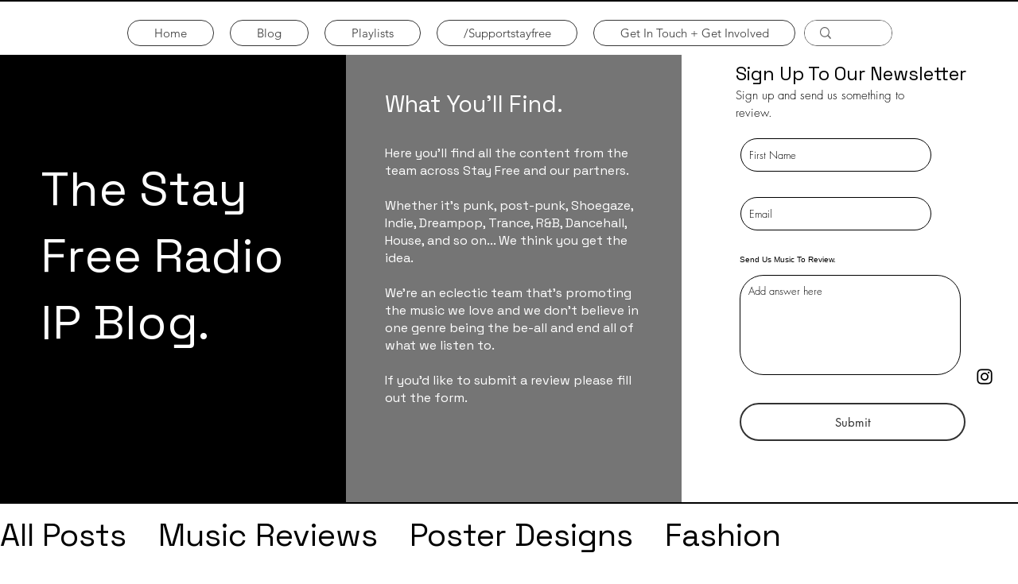

--- FILE ---
content_type: text/css; charset=utf-8
request_url: https://www.stayfreeradioip.com/_serverless/pro-gallery-css-v4-server/layoutCss?ver=2&id=pro-blog&items=0_1080_1088&container=734_1240_632_720&options=gallerySizeType:px%7CgallerySizePx:454%7CimageMargin:32%7CisRTL:false%7CgalleryLayout:2%7CtitlePlacement:SHOW_ON_HOVER%7CcubeRatio:0.75%7CcubeType:fill
body_size: -161
content:
#pro-gallery-pro-blog [data-hook="item-container"][data-idx="0"].gallery-item-container{opacity: 1 !important;display: block !important;transition: opacity .2s ease !important;top: 0px !important;left: 0px !important;right: auto !important;height: 523px !important;width: 392px !important;} #pro-gallery-pro-blog [data-hook="item-container"][data-idx="0"] .gallery-item-common-info-outer{height: 100% !important;} #pro-gallery-pro-blog [data-hook="item-container"][data-idx="0"] .gallery-item-common-info{height: 100% !important;width: 100% !important;} #pro-gallery-pro-blog [data-hook="item-container"][data-idx="0"] .gallery-item-wrapper{width: 392px !important;height: 523px !important;margin: 0 !important;} #pro-gallery-pro-blog [data-hook="item-container"][data-idx="0"] .gallery-item-content{width: 392px !important;height: 523px !important;margin: 0px 0px !important;opacity: 1 !important;} #pro-gallery-pro-blog [data-hook="item-container"][data-idx="0"] .gallery-item-hover{width: 392px !important;height: 523px !important;opacity: 1 !important;} #pro-gallery-pro-blog [data-hook="item-container"][data-idx="0"] .item-hover-flex-container{width: 392px !important;height: 523px !important;margin: 0px 0px !important;opacity: 1 !important;} #pro-gallery-pro-blog [data-hook="item-container"][data-idx="0"] .gallery-item-wrapper img{width: 100% !important;height: 100% !important;opacity: 1 !important;} #pro-gallery-pro-blog .pro-gallery-prerender{height:522.6666666666666px !important;}#pro-gallery-pro-blog {height:522.6666666666666px !important; width:1240px !important;}#pro-gallery-pro-blog .pro-gallery-margin-container {height:522.6666666666666px !important;}#pro-gallery-pro-blog .pro-gallery {height:522.6666666666666px !important; width:1240px !important;}#pro-gallery-pro-blog .pro-gallery-parent-container {height:522.6666666666666px !important; width:1272px !important;}